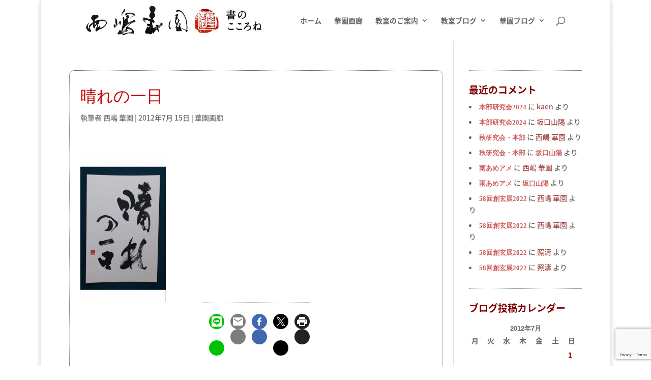

--- FILE ---
content_type: text/html; charset=utf-8
request_url: https://www.google.com/recaptcha/api2/anchor?ar=1&k=6LfAw6EUAAAAAGp-iybb1ZQODJVG8mzt2WASqwMu&co=aHR0cHM6Ly9rYWVuLXN5by5jb206NDQz&hl=en&v=PoyoqOPhxBO7pBk68S4YbpHZ&size=invisible&anchor-ms=20000&execute-ms=30000&cb=u7quzvmkym5s
body_size: 48637
content:
<!DOCTYPE HTML><html dir="ltr" lang="en"><head><meta http-equiv="Content-Type" content="text/html; charset=UTF-8">
<meta http-equiv="X-UA-Compatible" content="IE=edge">
<title>reCAPTCHA</title>
<style type="text/css">
/* cyrillic-ext */
@font-face {
  font-family: 'Roboto';
  font-style: normal;
  font-weight: 400;
  font-stretch: 100%;
  src: url(//fonts.gstatic.com/s/roboto/v48/KFO7CnqEu92Fr1ME7kSn66aGLdTylUAMa3GUBHMdazTgWw.woff2) format('woff2');
  unicode-range: U+0460-052F, U+1C80-1C8A, U+20B4, U+2DE0-2DFF, U+A640-A69F, U+FE2E-FE2F;
}
/* cyrillic */
@font-face {
  font-family: 'Roboto';
  font-style: normal;
  font-weight: 400;
  font-stretch: 100%;
  src: url(//fonts.gstatic.com/s/roboto/v48/KFO7CnqEu92Fr1ME7kSn66aGLdTylUAMa3iUBHMdazTgWw.woff2) format('woff2');
  unicode-range: U+0301, U+0400-045F, U+0490-0491, U+04B0-04B1, U+2116;
}
/* greek-ext */
@font-face {
  font-family: 'Roboto';
  font-style: normal;
  font-weight: 400;
  font-stretch: 100%;
  src: url(//fonts.gstatic.com/s/roboto/v48/KFO7CnqEu92Fr1ME7kSn66aGLdTylUAMa3CUBHMdazTgWw.woff2) format('woff2');
  unicode-range: U+1F00-1FFF;
}
/* greek */
@font-face {
  font-family: 'Roboto';
  font-style: normal;
  font-weight: 400;
  font-stretch: 100%;
  src: url(//fonts.gstatic.com/s/roboto/v48/KFO7CnqEu92Fr1ME7kSn66aGLdTylUAMa3-UBHMdazTgWw.woff2) format('woff2');
  unicode-range: U+0370-0377, U+037A-037F, U+0384-038A, U+038C, U+038E-03A1, U+03A3-03FF;
}
/* math */
@font-face {
  font-family: 'Roboto';
  font-style: normal;
  font-weight: 400;
  font-stretch: 100%;
  src: url(//fonts.gstatic.com/s/roboto/v48/KFO7CnqEu92Fr1ME7kSn66aGLdTylUAMawCUBHMdazTgWw.woff2) format('woff2');
  unicode-range: U+0302-0303, U+0305, U+0307-0308, U+0310, U+0312, U+0315, U+031A, U+0326-0327, U+032C, U+032F-0330, U+0332-0333, U+0338, U+033A, U+0346, U+034D, U+0391-03A1, U+03A3-03A9, U+03B1-03C9, U+03D1, U+03D5-03D6, U+03F0-03F1, U+03F4-03F5, U+2016-2017, U+2034-2038, U+203C, U+2040, U+2043, U+2047, U+2050, U+2057, U+205F, U+2070-2071, U+2074-208E, U+2090-209C, U+20D0-20DC, U+20E1, U+20E5-20EF, U+2100-2112, U+2114-2115, U+2117-2121, U+2123-214F, U+2190, U+2192, U+2194-21AE, U+21B0-21E5, U+21F1-21F2, U+21F4-2211, U+2213-2214, U+2216-22FF, U+2308-230B, U+2310, U+2319, U+231C-2321, U+2336-237A, U+237C, U+2395, U+239B-23B7, U+23D0, U+23DC-23E1, U+2474-2475, U+25AF, U+25B3, U+25B7, U+25BD, U+25C1, U+25CA, U+25CC, U+25FB, U+266D-266F, U+27C0-27FF, U+2900-2AFF, U+2B0E-2B11, U+2B30-2B4C, U+2BFE, U+3030, U+FF5B, U+FF5D, U+1D400-1D7FF, U+1EE00-1EEFF;
}
/* symbols */
@font-face {
  font-family: 'Roboto';
  font-style: normal;
  font-weight: 400;
  font-stretch: 100%;
  src: url(//fonts.gstatic.com/s/roboto/v48/KFO7CnqEu92Fr1ME7kSn66aGLdTylUAMaxKUBHMdazTgWw.woff2) format('woff2');
  unicode-range: U+0001-000C, U+000E-001F, U+007F-009F, U+20DD-20E0, U+20E2-20E4, U+2150-218F, U+2190, U+2192, U+2194-2199, U+21AF, U+21E6-21F0, U+21F3, U+2218-2219, U+2299, U+22C4-22C6, U+2300-243F, U+2440-244A, U+2460-24FF, U+25A0-27BF, U+2800-28FF, U+2921-2922, U+2981, U+29BF, U+29EB, U+2B00-2BFF, U+4DC0-4DFF, U+FFF9-FFFB, U+10140-1018E, U+10190-1019C, U+101A0, U+101D0-101FD, U+102E0-102FB, U+10E60-10E7E, U+1D2C0-1D2D3, U+1D2E0-1D37F, U+1F000-1F0FF, U+1F100-1F1AD, U+1F1E6-1F1FF, U+1F30D-1F30F, U+1F315, U+1F31C, U+1F31E, U+1F320-1F32C, U+1F336, U+1F378, U+1F37D, U+1F382, U+1F393-1F39F, U+1F3A7-1F3A8, U+1F3AC-1F3AF, U+1F3C2, U+1F3C4-1F3C6, U+1F3CA-1F3CE, U+1F3D4-1F3E0, U+1F3ED, U+1F3F1-1F3F3, U+1F3F5-1F3F7, U+1F408, U+1F415, U+1F41F, U+1F426, U+1F43F, U+1F441-1F442, U+1F444, U+1F446-1F449, U+1F44C-1F44E, U+1F453, U+1F46A, U+1F47D, U+1F4A3, U+1F4B0, U+1F4B3, U+1F4B9, U+1F4BB, U+1F4BF, U+1F4C8-1F4CB, U+1F4D6, U+1F4DA, U+1F4DF, U+1F4E3-1F4E6, U+1F4EA-1F4ED, U+1F4F7, U+1F4F9-1F4FB, U+1F4FD-1F4FE, U+1F503, U+1F507-1F50B, U+1F50D, U+1F512-1F513, U+1F53E-1F54A, U+1F54F-1F5FA, U+1F610, U+1F650-1F67F, U+1F687, U+1F68D, U+1F691, U+1F694, U+1F698, U+1F6AD, U+1F6B2, U+1F6B9-1F6BA, U+1F6BC, U+1F6C6-1F6CF, U+1F6D3-1F6D7, U+1F6E0-1F6EA, U+1F6F0-1F6F3, U+1F6F7-1F6FC, U+1F700-1F7FF, U+1F800-1F80B, U+1F810-1F847, U+1F850-1F859, U+1F860-1F887, U+1F890-1F8AD, U+1F8B0-1F8BB, U+1F8C0-1F8C1, U+1F900-1F90B, U+1F93B, U+1F946, U+1F984, U+1F996, U+1F9E9, U+1FA00-1FA6F, U+1FA70-1FA7C, U+1FA80-1FA89, U+1FA8F-1FAC6, U+1FACE-1FADC, U+1FADF-1FAE9, U+1FAF0-1FAF8, U+1FB00-1FBFF;
}
/* vietnamese */
@font-face {
  font-family: 'Roboto';
  font-style: normal;
  font-weight: 400;
  font-stretch: 100%;
  src: url(//fonts.gstatic.com/s/roboto/v48/KFO7CnqEu92Fr1ME7kSn66aGLdTylUAMa3OUBHMdazTgWw.woff2) format('woff2');
  unicode-range: U+0102-0103, U+0110-0111, U+0128-0129, U+0168-0169, U+01A0-01A1, U+01AF-01B0, U+0300-0301, U+0303-0304, U+0308-0309, U+0323, U+0329, U+1EA0-1EF9, U+20AB;
}
/* latin-ext */
@font-face {
  font-family: 'Roboto';
  font-style: normal;
  font-weight: 400;
  font-stretch: 100%;
  src: url(//fonts.gstatic.com/s/roboto/v48/KFO7CnqEu92Fr1ME7kSn66aGLdTylUAMa3KUBHMdazTgWw.woff2) format('woff2');
  unicode-range: U+0100-02BA, U+02BD-02C5, U+02C7-02CC, U+02CE-02D7, U+02DD-02FF, U+0304, U+0308, U+0329, U+1D00-1DBF, U+1E00-1E9F, U+1EF2-1EFF, U+2020, U+20A0-20AB, U+20AD-20C0, U+2113, U+2C60-2C7F, U+A720-A7FF;
}
/* latin */
@font-face {
  font-family: 'Roboto';
  font-style: normal;
  font-weight: 400;
  font-stretch: 100%;
  src: url(//fonts.gstatic.com/s/roboto/v48/KFO7CnqEu92Fr1ME7kSn66aGLdTylUAMa3yUBHMdazQ.woff2) format('woff2');
  unicode-range: U+0000-00FF, U+0131, U+0152-0153, U+02BB-02BC, U+02C6, U+02DA, U+02DC, U+0304, U+0308, U+0329, U+2000-206F, U+20AC, U+2122, U+2191, U+2193, U+2212, U+2215, U+FEFF, U+FFFD;
}
/* cyrillic-ext */
@font-face {
  font-family: 'Roboto';
  font-style: normal;
  font-weight: 500;
  font-stretch: 100%;
  src: url(//fonts.gstatic.com/s/roboto/v48/KFO7CnqEu92Fr1ME7kSn66aGLdTylUAMa3GUBHMdazTgWw.woff2) format('woff2');
  unicode-range: U+0460-052F, U+1C80-1C8A, U+20B4, U+2DE0-2DFF, U+A640-A69F, U+FE2E-FE2F;
}
/* cyrillic */
@font-face {
  font-family: 'Roboto';
  font-style: normal;
  font-weight: 500;
  font-stretch: 100%;
  src: url(//fonts.gstatic.com/s/roboto/v48/KFO7CnqEu92Fr1ME7kSn66aGLdTylUAMa3iUBHMdazTgWw.woff2) format('woff2');
  unicode-range: U+0301, U+0400-045F, U+0490-0491, U+04B0-04B1, U+2116;
}
/* greek-ext */
@font-face {
  font-family: 'Roboto';
  font-style: normal;
  font-weight: 500;
  font-stretch: 100%;
  src: url(//fonts.gstatic.com/s/roboto/v48/KFO7CnqEu92Fr1ME7kSn66aGLdTylUAMa3CUBHMdazTgWw.woff2) format('woff2');
  unicode-range: U+1F00-1FFF;
}
/* greek */
@font-face {
  font-family: 'Roboto';
  font-style: normal;
  font-weight: 500;
  font-stretch: 100%;
  src: url(//fonts.gstatic.com/s/roboto/v48/KFO7CnqEu92Fr1ME7kSn66aGLdTylUAMa3-UBHMdazTgWw.woff2) format('woff2');
  unicode-range: U+0370-0377, U+037A-037F, U+0384-038A, U+038C, U+038E-03A1, U+03A3-03FF;
}
/* math */
@font-face {
  font-family: 'Roboto';
  font-style: normal;
  font-weight: 500;
  font-stretch: 100%;
  src: url(//fonts.gstatic.com/s/roboto/v48/KFO7CnqEu92Fr1ME7kSn66aGLdTylUAMawCUBHMdazTgWw.woff2) format('woff2');
  unicode-range: U+0302-0303, U+0305, U+0307-0308, U+0310, U+0312, U+0315, U+031A, U+0326-0327, U+032C, U+032F-0330, U+0332-0333, U+0338, U+033A, U+0346, U+034D, U+0391-03A1, U+03A3-03A9, U+03B1-03C9, U+03D1, U+03D5-03D6, U+03F0-03F1, U+03F4-03F5, U+2016-2017, U+2034-2038, U+203C, U+2040, U+2043, U+2047, U+2050, U+2057, U+205F, U+2070-2071, U+2074-208E, U+2090-209C, U+20D0-20DC, U+20E1, U+20E5-20EF, U+2100-2112, U+2114-2115, U+2117-2121, U+2123-214F, U+2190, U+2192, U+2194-21AE, U+21B0-21E5, U+21F1-21F2, U+21F4-2211, U+2213-2214, U+2216-22FF, U+2308-230B, U+2310, U+2319, U+231C-2321, U+2336-237A, U+237C, U+2395, U+239B-23B7, U+23D0, U+23DC-23E1, U+2474-2475, U+25AF, U+25B3, U+25B7, U+25BD, U+25C1, U+25CA, U+25CC, U+25FB, U+266D-266F, U+27C0-27FF, U+2900-2AFF, U+2B0E-2B11, U+2B30-2B4C, U+2BFE, U+3030, U+FF5B, U+FF5D, U+1D400-1D7FF, U+1EE00-1EEFF;
}
/* symbols */
@font-face {
  font-family: 'Roboto';
  font-style: normal;
  font-weight: 500;
  font-stretch: 100%;
  src: url(//fonts.gstatic.com/s/roboto/v48/KFO7CnqEu92Fr1ME7kSn66aGLdTylUAMaxKUBHMdazTgWw.woff2) format('woff2');
  unicode-range: U+0001-000C, U+000E-001F, U+007F-009F, U+20DD-20E0, U+20E2-20E4, U+2150-218F, U+2190, U+2192, U+2194-2199, U+21AF, U+21E6-21F0, U+21F3, U+2218-2219, U+2299, U+22C4-22C6, U+2300-243F, U+2440-244A, U+2460-24FF, U+25A0-27BF, U+2800-28FF, U+2921-2922, U+2981, U+29BF, U+29EB, U+2B00-2BFF, U+4DC0-4DFF, U+FFF9-FFFB, U+10140-1018E, U+10190-1019C, U+101A0, U+101D0-101FD, U+102E0-102FB, U+10E60-10E7E, U+1D2C0-1D2D3, U+1D2E0-1D37F, U+1F000-1F0FF, U+1F100-1F1AD, U+1F1E6-1F1FF, U+1F30D-1F30F, U+1F315, U+1F31C, U+1F31E, U+1F320-1F32C, U+1F336, U+1F378, U+1F37D, U+1F382, U+1F393-1F39F, U+1F3A7-1F3A8, U+1F3AC-1F3AF, U+1F3C2, U+1F3C4-1F3C6, U+1F3CA-1F3CE, U+1F3D4-1F3E0, U+1F3ED, U+1F3F1-1F3F3, U+1F3F5-1F3F7, U+1F408, U+1F415, U+1F41F, U+1F426, U+1F43F, U+1F441-1F442, U+1F444, U+1F446-1F449, U+1F44C-1F44E, U+1F453, U+1F46A, U+1F47D, U+1F4A3, U+1F4B0, U+1F4B3, U+1F4B9, U+1F4BB, U+1F4BF, U+1F4C8-1F4CB, U+1F4D6, U+1F4DA, U+1F4DF, U+1F4E3-1F4E6, U+1F4EA-1F4ED, U+1F4F7, U+1F4F9-1F4FB, U+1F4FD-1F4FE, U+1F503, U+1F507-1F50B, U+1F50D, U+1F512-1F513, U+1F53E-1F54A, U+1F54F-1F5FA, U+1F610, U+1F650-1F67F, U+1F687, U+1F68D, U+1F691, U+1F694, U+1F698, U+1F6AD, U+1F6B2, U+1F6B9-1F6BA, U+1F6BC, U+1F6C6-1F6CF, U+1F6D3-1F6D7, U+1F6E0-1F6EA, U+1F6F0-1F6F3, U+1F6F7-1F6FC, U+1F700-1F7FF, U+1F800-1F80B, U+1F810-1F847, U+1F850-1F859, U+1F860-1F887, U+1F890-1F8AD, U+1F8B0-1F8BB, U+1F8C0-1F8C1, U+1F900-1F90B, U+1F93B, U+1F946, U+1F984, U+1F996, U+1F9E9, U+1FA00-1FA6F, U+1FA70-1FA7C, U+1FA80-1FA89, U+1FA8F-1FAC6, U+1FACE-1FADC, U+1FADF-1FAE9, U+1FAF0-1FAF8, U+1FB00-1FBFF;
}
/* vietnamese */
@font-face {
  font-family: 'Roboto';
  font-style: normal;
  font-weight: 500;
  font-stretch: 100%;
  src: url(//fonts.gstatic.com/s/roboto/v48/KFO7CnqEu92Fr1ME7kSn66aGLdTylUAMa3OUBHMdazTgWw.woff2) format('woff2');
  unicode-range: U+0102-0103, U+0110-0111, U+0128-0129, U+0168-0169, U+01A0-01A1, U+01AF-01B0, U+0300-0301, U+0303-0304, U+0308-0309, U+0323, U+0329, U+1EA0-1EF9, U+20AB;
}
/* latin-ext */
@font-face {
  font-family: 'Roboto';
  font-style: normal;
  font-weight: 500;
  font-stretch: 100%;
  src: url(//fonts.gstatic.com/s/roboto/v48/KFO7CnqEu92Fr1ME7kSn66aGLdTylUAMa3KUBHMdazTgWw.woff2) format('woff2');
  unicode-range: U+0100-02BA, U+02BD-02C5, U+02C7-02CC, U+02CE-02D7, U+02DD-02FF, U+0304, U+0308, U+0329, U+1D00-1DBF, U+1E00-1E9F, U+1EF2-1EFF, U+2020, U+20A0-20AB, U+20AD-20C0, U+2113, U+2C60-2C7F, U+A720-A7FF;
}
/* latin */
@font-face {
  font-family: 'Roboto';
  font-style: normal;
  font-weight: 500;
  font-stretch: 100%;
  src: url(//fonts.gstatic.com/s/roboto/v48/KFO7CnqEu92Fr1ME7kSn66aGLdTylUAMa3yUBHMdazQ.woff2) format('woff2');
  unicode-range: U+0000-00FF, U+0131, U+0152-0153, U+02BB-02BC, U+02C6, U+02DA, U+02DC, U+0304, U+0308, U+0329, U+2000-206F, U+20AC, U+2122, U+2191, U+2193, U+2212, U+2215, U+FEFF, U+FFFD;
}
/* cyrillic-ext */
@font-face {
  font-family: 'Roboto';
  font-style: normal;
  font-weight: 900;
  font-stretch: 100%;
  src: url(//fonts.gstatic.com/s/roboto/v48/KFO7CnqEu92Fr1ME7kSn66aGLdTylUAMa3GUBHMdazTgWw.woff2) format('woff2');
  unicode-range: U+0460-052F, U+1C80-1C8A, U+20B4, U+2DE0-2DFF, U+A640-A69F, U+FE2E-FE2F;
}
/* cyrillic */
@font-face {
  font-family: 'Roboto';
  font-style: normal;
  font-weight: 900;
  font-stretch: 100%;
  src: url(//fonts.gstatic.com/s/roboto/v48/KFO7CnqEu92Fr1ME7kSn66aGLdTylUAMa3iUBHMdazTgWw.woff2) format('woff2');
  unicode-range: U+0301, U+0400-045F, U+0490-0491, U+04B0-04B1, U+2116;
}
/* greek-ext */
@font-face {
  font-family: 'Roboto';
  font-style: normal;
  font-weight: 900;
  font-stretch: 100%;
  src: url(//fonts.gstatic.com/s/roboto/v48/KFO7CnqEu92Fr1ME7kSn66aGLdTylUAMa3CUBHMdazTgWw.woff2) format('woff2');
  unicode-range: U+1F00-1FFF;
}
/* greek */
@font-face {
  font-family: 'Roboto';
  font-style: normal;
  font-weight: 900;
  font-stretch: 100%;
  src: url(//fonts.gstatic.com/s/roboto/v48/KFO7CnqEu92Fr1ME7kSn66aGLdTylUAMa3-UBHMdazTgWw.woff2) format('woff2');
  unicode-range: U+0370-0377, U+037A-037F, U+0384-038A, U+038C, U+038E-03A1, U+03A3-03FF;
}
/* math */
@font-face {
  font-family: 'Roboto';
  font-style: normal;
  font-weight: 900;
  font-stretch: 100%;
  src: url(//fonts.gstatic.com/s/roboto/v48/KFO7CnqEu92Fr1ME7kSn66aGLdTylUAMawCUBHMdazTgWw.woff2) format('woff2');
  unicode-range: U+0302-0303, U+0305, U+0307-0308, U+0310, U+0312, U+0315, U+031A, U+0326-0327, U+032C, U+032F-0330, U+0332-0333, U+0338, U+033A, U+0346, U+034D, U+0391-03A1, U+03A3-03A9, U+03B1-03C9, U+03D1, U+03D5-03D6, U+03F0-03F1, U+03F4-03F5, U+2016-2017, U+2034-2038, U+203C, U+2040, U+2043, U+2047, U+2050, U+2057, U+205F, U+2070-2071, U+2074-208E, U+2090-209C, U+20D0-20DC, U+20E1, U+20E5-20EF, U+2100-2112, U+2114-2115, U+2117-2121, U+2123-214F, U+2190, U+2192, U+2194-21AE, U+21B0-21E5, U+21F1-21F2, U+21F4-2211, U+2213-2214, U+2216-22FF, U+2308-230B, U+2310, U+2319, U+231C-2321, U+2336-237A, U+237C, U+2395, U+239B-23B7, U+23D0, U+23DC-23E1, U+2474-2475, U+25AF, U+25B3, U+25B7, U+25BD, U+25C1, U+25CA, U+25CC, U+25FB, U+266D-266F, U+27C0-27FF, U+2900-2AFF, U+2B0E-2B11, U+2B30-2B4C, U+2BFE, U+3030, U+FF5B, U+FF5D, U+1D400-1D7FF, U+1EE00-1EEFF;
}
/* symbols */
@font-face {
  font-family: 'Roboto';
  font-style: normal;
  font-weight: 900;
  font-stretch: 100%;
  src: url(//fonts.gstatic.com/s/roboto/v48/KFO7CnqEu92Fr1ME7kSn66aGLdTylUAMaxKUBHMdazTgWw.woff2) format('woff2');
  unicode-range: U+0001-000C, U+000E-001F, U+007F-009F, U+20DD-20E0, U+20E2-20E4, U+2150-218F, U+2190, U+2192, U+2194-2199, U+21AF, U+21E6-21F0, U+21F3, U+2218-2219, U+2299, U+22C4-22C6, U+2300-243F, U+2440-244A, U+2460-24FF, U+25A0-27BF, U+2800-28FF, U+2921-2922, U+2981, U+29BF, U+29EB, U+2B00-2BFF, U+4DC0-4DFF, U+FFF9-FFFB, U+10140-1018E, U+10190-1019C, U+101A0, U+101D0-101FD, U+102E0-102FB, U+10E60-10E7E, U+1D2C0-1D2D3, U+1D2E0-1D37F, U+1F000-1F0FF, U+1F100-1F1AD, U+1F1E6-1F1FF, U+1F30D-1F30F, U+1F315, U+1F31C, U+1F31E, U+1F320-1F32C, U+1F336, U+1F378, U+1F37D, U+1F382, U+1F393-1F39F, U+1F3A7-1F3A8, U+1F3AC-1F3AF, U+1F3C2, U+1F3C4-1F3C6, U+1F3CA-1F3CE, U+1F3D4-1F3E0, U+1F3ED, U+1F3F1-1F3F3, U+1F3F5-1F3F7, U+1F408, U+1F415, U+1F41F, U+1F426, U+1F43F, U+1F441-1F442, U+1F444, U+1F446-1F449, U+1F44C-1F44E, U+1F453, U+1F46A, U+1F47D, U+1F4A3, U+1F4B0, U+1F4B3, U+1F4B9, U+1F4BB, U+1F4BF, U+1F4C8-1F4CB, U+1F4D6, U+1F4DA, U+1F4DF, U+1F4E3-1F4E6, U+1F4EA-1F4ED, U+1F4F7, U+1F4F9-1F4FB, U+1F4FD-1F4FE, U+1F503, U+1F507-1F50B, U+1F50D, U+1F512-1F513, U+1F53E-1F54A, U+1F54F-1F5FA, U+1F610, U+1F650-1F67F, U+1F687, U+1F68D, U+1F691, U+1F694, U+1F698, U+1F6AD, U+1F6B2, U+1F6B9-1F6BA, U+1F6BC, U+1F6C6-1F6CF, U+1F6D3-1F6D7, U+1F6E0-1F6EA, U+1F6F0-1F6F3, U+1F6F7-1F6FC, U+1F700-1F7FF, U+1F800-1F80B, U+1F810-1F847, U+1F850-1F859, U+1F860-1F887, U+1F890-1F8AD, U+1F8B0-1F8BB, U+1F8C0-1F8C1, U+1F900-1F90B, U+1F93B, U+1F946, U+1F984, U+1F996, U+1F9E9, U+1FA00-1FA6F, U+1FA70-1FA7C, U+1FA80-1FA89, U+1FA8F-1FAC6, U+1FACE-1FADC, U+1FADF-1FAE9, U+1FAF0-1FAF8, U+1FB00-1FBFF;
}
/* vietnamese */
@font-face {
  font-family: 'Roboto';
  font-style: normal;
  font-weight: 900;
  font-stretch: 100%;
  src: url(//fonts.gstatic.com/s/roboto/v48/KFO7CnqEu92Fr1ME7kSn66aGLdTylUAMa3OUBHMdazTgWw.woff2) format('woff2');
  unicode-range: U+0102-0103, U+0110-0111, U+0128-0129, U+0168-0169, U+01A0-01A1, U+01AF-01B0, U+0300-0301, U+0303-0304, U+0308-0309, U+0323, U+0329, U+1EA0-1EF9, U+20AB;
}
/* latin-ext */
@font-face {
  font-family: 'Roboto';
  font-style: normal;
  font-weight: 900;
  font-stretch: 100%;
  src: url(//fonts.gstatic.com/s/roboto/v48/KFO7CnqEu92Fr1ME7kSn66aGLdTylUAMa3KUBHMdazTgWw.woff2) format('woff2');
  unicode-range: U+0100-02BA, U+02BD-02C5, U+02C7-02CC, U+02CE-02D7, U+02DD-02FF, U+0304, U+0308, U+0329, U+1D00-1DBF, U+1E00-1E9F, U+1EF2-1EFF, U+2020, U+20A0-20AB, U+20AD-20C0, U+2113, U+2C60-2C7F, U+A720-A7FF;
}
/* latin */
@font-face {
  font-family: 'Roboto';
  font-style: normal;
  font-weight: 900;
  font-stretch: 100%;
  src: url(//fonts.gstatic.com/s/roboto/v48/KFO7CnqEu92Fr1ME7kSn66aGLdTylUAMa3yUBHMdazQ.woff2) format('woff2');
  unicode-range: U+0000-00FF, U+0131, U+0152-0153, U+02BB-02BC, U+02C6, U+02DA, U+02DC, U+0304, U+0308, U+0329, U+2000-206F, U+20AC, U+2122, U+2191, U+2193, U+2212, U+2215, U+FEFF, U+FFFD;
}

</style>
<link rel="stylesheet" type="text/css" href="https://www.gstatic.com/recaptcha/releases/PoyoqOPhxBO7pBk68S4YbpHZ/styles__ltr.css">
<script nonce="04Nr8clQi3f_t7YZxWl78w" type="text/javascript">window['__recaptcha_api'] = 'https://www.google.com/recaptcha/api2/';</script>
<script type="text/javascript" src="https://www.gstatic.com/recaptcha/releases/PoyoqOPhxBO7pBk68S4YbpHZ/recaptcha__en.js" nonce="04Nr8clQi3f_t7YZxWl78w">
      
    </script></head>
<body><div id="rc-anchor-alert" class="rc-anchor-alert"></div>
<input type="hidden" id="recaptcha-token" value="[base64]">
<script type="text/javascript" nonce="04Nr8clQi3f_t7YZxWl78w">
      recaptcha.anchor.Main.init("[\x22ainput\x22,[\x22bgdata\x22,\x22\x22,\[base64]/[base64]/MjU1Ong/[base64]/[base64]/[base64]/[base64]/[base64]/[base64]/[base64]/[base64]/[base64]/[base64]/[base64]/[base64]/[base64]/[base64]/[base64]\\u003d\x22,\[base64]\\u003d\x22,\x22wrXCt8KLfsOzccOUw5zCp8KDHsOFBsKYw7YewpA+wp7CiMKVw7Qhwp5pw57DhcKTFMKrWcKRUzbDlMKdw5c/FFXCksOkAH3DhzjDtWLCgmIRfz3CkxTDjVJDOkZ6c8OcZMO6w4xoN1HCjxtMLsK8bjZ5wqUHw6bDvMKcMsKwwpHCvMKfw7Nww6ZaNcKtE3/DvcO4X8Onw5TDiz3ClcO1wpsGGsO/NiTCksOhKlxgHcOfw57CmQzDsMOaBE4bwpnDumbCvcOWwrzDq8OMVRbDh8Kgwq7CvHvCgHYcw6rDl8K5wroyw6AUwqzCrsKSwqjDrVfDqcKpwpnDn39Rwqhpw4Urw5nDusK6esKBw58aMsOMX8K4Qg/CjMKwwqoTw7fCgC3CmDoFWAzCnhQLwoLDgDEBdyfCkATCp8ODd8K7wo8aUybDh8KnFng5w6DCrcO0w4TCtMKyfsOwwpFNDFvCucObRGMyw5DCrl7ChcKZw4jDvWzDgm/Cg8KhQF1yO8Kcw5YeBnvDicK6wr4bMGDCvsKJQsKQDiMYDsK/eCwnGsKAa8KYN24cc8Kew57DosKBGsKGQRALw5zDpyQFw7/CmTLDk8Kgw44oAWLCisKzT8KiLsOUZMKtBTRBw6Mmw5XCux/DlsOcHk3CgMKwwoDDp8KaNcKuLGQgGsKUw6jDpggAQ1ADwrTDjMO6NcOCCEV1JMOiwpjDksK0w6tcw5zDjMKrNyPDu0Zmcw0ZZMOAw6RJwpzDrnjDgMKWB8O7VMO3SFl/wphJfzJ2UEJ/woMlw5nDqsK+K8KjwrLDkE/Ch8O2NMOew61Zw5ENw7QSbExSdhvDsAZ8YsKkwpVCdjzDhsOtYk9lw4lhQcOwEsO0Zwoew7MxJ8Ocw5bClsKWXQ/Cg8O5Cmwzw60QQy1jTMK+wqLCsEpjPMOvw5zCrMKVwoXDqBXChcOUw5/[base64]/DvMOZwqtzDMOGAcO0L8O9TcKjwoUHw44tAcOfw5Qbwo/Dg3wMLsO6XMO4F8KVNgPCoMKNDQHCu8KlwqrCsVTCmFkwU8OIwr7ChSw/WBx/woPCtcOMwo4Bw5sCwr3CkxQow5/[base64]/Dn3VMw61IOWolFSHChcOSMMOYwrkjJz1+PDjDnMKmbG9EeWUwfMOnfcKgFgYqczfCrsOofcKFakRTWiZuWwRDwrvDvjB8LsKhwpfCpyXCqyB2w6orwog8PWcMw5bCskzDjF/[base64]/[base64]/EsK3QAfCuCvCiVEnwqlfw4HCtFDCuXHCu8K3aMKrZx7DpcO8e8KbUsOOFi/CnsO/wpjDo1lKCMOONMKmwoTDvDrDm8OywovDkcOEX8Kpw5bDpcO1w5XDlk47O8Kqf8OEAwcNccOtQzzCji/DhcKeesKMRcKswrjCv8KvOTPCi8K+wrXCjAZFw7HClhQxScO+cB9Zwo/Dnj3DpMO9wr/DvcK5wrUEOcKYwo3Cq8KjSMK6wocJw5jCmsKMw5HDgMKiNkNgwpxYcnPDqFHCsHbCvwjDkVnCscO8fQ8tw5LCtHPCnHIpcwHCt8OAD8OvwoPCicKhFsO7w5jDicOXw75nXEMcSmIPZyoYw6LDucObwpvDo2wBegA1wp/CsBxGa8Omb3xqbsOqB3gVbgLCrMONwo4jEVjDpkzDm1XChcO8cMOFw5g4VsOvw4PDvkzCqBXClzLDicKqIH0nwqVfwojCkUrDtRAhw6NjAQYFS8K4AMOkw7LCucONQHfDu8KeRsO1woMmRcKtw7oCw4TDvzIrfsKKWiJRT8Ofwq1rw7/CkQ/CqX4VKWTDocK1wrUUwqPCr37Cs8KGwpF+w4pMKgTCvAJFwq3ClsKrO8KAw5tDw7F/dMOdeVgXw6bCtijDhsOzw7kAb0QGWEvClmnCnBQ9wovCmQPCt8OCaUnCp8K7dVzCo8KrI2NTw4LDlsObwonDocOSHX8uYsK8w6xcHlZ6wpQDKsK5ZMKWw5pYQsKyMBUvcsOpGsK/w7/[base64]/DkljCvz/CuF/[base64]/CiCx6e8KVOWh+ScO6J8KywrrDpsOUby7CiGjCgArChBMUwo1Fw4FAOsOIwr7CsHsJCAF/w5t2YxJrwpPClxw3w4Ajwp9VwrxrH8OqMXYXwrvDmV/[base64]/DmCPChcOsAybDqUcAwrwfFMKTwo0Tw5kdZ8K1E8O9E0Y3Jgokw6QHw5vCkjDChFs/[base64]/w7LDssKyY8K9UcKuwq3CmsO8w45fXsONKC7CvMKuw7bCl8KlwqsTPWjCrnzDr8OFaRAJw7jCm8KQKzDDjw/DgxIWw4zCh8OPOw9kVBwAwqRnwrvCrCAZw4dGWsOnwqYaw6k9w6fCtyBMw4ckwoPDnlRHPsKJJ8OTO0HDkG57aMOiwp9TwoHCnRF/wo1SwrQYScK2wp5awq/CoMK2wokGHG/DoAjDscOBNGHCmsOGNFbCv8KCwpIDWnIFGh4Lw5sZfsObIG0BCU4gZ8ObJ8K0wrRCRRfCnWIiw7B+wotHw4TDkXbChcK/AmscWcOnMHl4ZhXDmkwwM8K0w7h1e8KtbUnCkCotMlDDi8OQw6TDu8K6w4bDvWnDvsKQK1/[base64]/VnvCq8OOK1HCosKwCH1ew4XDsg8gezfCisOSwrlewpYLTAFfZcKXwpPDjmDDqMO6RMK1Q8KgPcOxT1rCgsOMwq3CqHYaw6jDvcKpwr7DpHZzwp/CkMK/wpZlw6BAw4/DmWkUfEbCvcKPZMOow6xBw7HDsA3CsH8Uw7xqwp/CmxXDugZxK8O3G3PDq8KQIAjDvx0vIcKCwrHDucKaRMKkEDJnw7xxHsKnw6bCucOzw6fDk8KzB0M1wrTDmHRpD8OXwpPCgT0JTzfDv8Kfwp1Jw4/DrnJRLsOtwpLCpiHDqmNCwqDDkcO+w7jCkcOgw75GV8KkY0I6dcODbXByNztTw5fDryhJwqgQwpx/w47DnwB1wrDCiAscw4Bawqp5aQLDjMKewrRzw719PwRlw49pw6zDnMK+OQZrC2/Di0XCmsKOwqPDuTQNw4BFwojDhx/DpcK4wo7Ct39gw5dRw40rbcK+wrfDnDDDrDkaa2V8wpHCviDDkAXCtBB7woHCuDPDt2ccw7Q/[base64]/DuE5UEcO+woAQBnPCj8KSw5LCiMOrwq7Cp0jCrsOaw6jCpwjDo8KTwrHCusK/w44tPC1yAMOnwpIcwrJ6AsOMJwNre8OtODXDlsOpf8OSw4DCtn3CtRBrSHxfwonDuwc6dnPCh8KNNgDDsMONw5B1IFPCiTrDncOjw7cZw6LDrcKFSi/DvsO1w58icsKgwrbDhcO9EiY9cF7ChXMowrAOJsKeBMK0wrwIwq4Yw6LCnsOnJMKfw5w3wqTCvcODwrALw6XCiDTDn8KSAARrw7LCrVUFdcK2a8O8w5/Cs8OPw43CqzXCnsK0Aj0ww4DCo0/CglPCqX7Di8KBw4QtworCucK0woZpRWt9DMO1XRUowo/CqxROTQRZaMOuRcOWwrPDjDF3wrHDhxRCw4bCnMOIwp95wpzDq1nCp0HDq8KyEMKOdsOXw7g8w6Eow7DCpsKkRwVxKjXCj8KBw6IYw73Cpxsvw5lePsKUwpDDg8KUOsKrwqzCkMKnw7c6wotRAFE8wpYTKVLCknzDk8OsJm7CgFTDpRZAK8Ktwo/DsHgiwoTCnMKhAmdww6LDncKedcKWMQHDlxzCtioLw5RKOT/DmMK1w7MZcnbDiTbDuMOiE0nDr8KyKkVxE8KXOxwiwpXDusOBTUsRw51taAQJwrcKFVHDh8Knw6VRIsO/w6HDksO/EirDk8O5w4PDr0jDucODw5Jmw5kIIi3CmcKlMMKbASzCjcOMNGrCkcKgwqlrUEUtwrF/JFVZTcOgw6VdwqLCsMOawr8rDmDDnlxdw5NOwoxVwpJcw6ZNw6zClMO2w5osRMKMEwXDo8K5wroywpzDgHLDm8OUw7c9O3tMw5DDgsOow7ZjMRtow5nCj2PCvsOReMKiw57CtVF7wph6w6I/wr3CqsO4w5lydhTDpBfDryfCucK0S8OYwqsqw7zDucO3BRzCo0XCpWzCj3LCm8O7VsOtSMOibXfDusO+w4PCj8OyDcKswqDCo8OPacK/JMOlKcOCw413WMOgP8K5w6jCu8KTw6c2wpVYw7xTw7Mdw5rDssKrw67Dk8KKTisBKiNzM2lKwpxbw6jDmsONwqjCoQXCosKuMTM2w40XNE54w45IFxXDoR3CmQkKwr5Cw4sLwoJpw60jwoXDiSF0V8OVw6jDrANGw7bClG/[base64]/Dr8Ofw6XCszjCjcOFX8Kcw7UhwoDClmQnPTYiN8KaLgJSEMO7W8OmewTDmE7Do8K+ZzJQwrJNw5EAwqLCmMOQC2NITsKqw4bDhj/DlhzDisK9wrrDgxdTWnJxwoxqwovDomLDqmXDshJawpHDuG/DqQfDmgLDrcOfwpA+w59eUHHDksKBwpw7w5khEsKxw4fDh8OtwpHCmA9LwoDCj8KjLsOFwrDDkcOdwqgbw5DChsKSw7kSwrDChsO2w71rw4LCmm8WwrHDicOXwrdLw4xQwqgNJcO6awjDm3PDqMKMwrs/[base64]/Co8O5wpDDhR8TMA5JwqDDkT7Dj8KnDDvCjANNw6TDnRnCoiwzwpBXwpvCgsOPwqBrwoDCgCrDvcK/[base64]/DscK2bcOMw7HDvA/CisOvYcOoLRVUPsKwDQpMwqsZwoIFw7Evw7E/w7wXbMO+woBiw5TDl8Okw6E/wq3DnjEef8K9WcO3CsKqw4zDjlEOb8KSNMKBXGvCiXvDsXvDh2ZrQ3zCnB8Tw5fDu3PCqV4fesOVw6zDs8Ofw7HCgA1/RsO6FC09w4hsw7XDiSvCicK3w4cTw7fDlcOnVsOsGcOmYsOjUMOKwoQJJMOaNjhjfMK+w5DDvcKgwr/CvsODw4bCpsOxRF5AexLCqcK1SDN5WicSYxtkwonCssKFFyfCtcOhFzTCv1lxw44Fw6nCl8Omw79QOMK8wo5URDLCr8O7w7FVCB3Di1pyw6/CksOpw4rCiDvDiCTDhsKVwpZew4gvYxQRw7bCvQXCgMKdwqNQw6fCt8OpWsOKw6xOwr5twoHDslnDt8OgGlvDvMOYw6vDl8OsBsO1wrpGwppddA5sbiZbWTrDgHl9woM5w43DgsKmw6bDpcOfPMONwoEPasO8W8KXw4XCuXYwYirCqHrDkB/DpcK+w5bDoMOAwpR8w7gCeB/DqSPCuU/[base64]/DkGYSRcKVw7nDk34cw4NhVsOaw7kXI8KPAzMqw7MbZcOuAxcCw6Muw6Zuwo1ibT8AHRjDpsOxbCnCoygHwrjDpcKSw7XDtW7DvkHCocKhwpIow7/Cn2BqJMK8wqwgw5vDiE/CiwHClcOcw4TDlwTCp8O0wpzDu2TDpMOnwq3CiMKIwpbDnWYBaMO/w68dw7DCmsOHXzrDscO9RmPCrRjDkT1xwr/DjgLCr0DDj8K2TXPCiMKjwoJZcMKeSgcpYFfDgwouw79/[base64]/CicKqS18jAXJiOkJhw53Cm0gLHx0dUWLDgxXDpA7Ctn9LwqzDuAYVw4nClHvCgsOAw7k9dAw5OcKfJEfDscKpwogrOgPCpGsOw6rDocKLYMOZFQLDogkew5kZwpshLMOlE8OXw6XCmsOQwpt7Fx1Ua1bDhxvDvS3DlsOnw5s+a8Kgwp7DkS07JCXDvWTDgcKSw7/DvRohw4fCoMOZBsOyJmYcw4rCjX1fwr9vT8Ojw5rCkXDCu8K6w4RZWsOyw5XCgiLDrS/[base64]/CvyEAw6rDjQTCjgZzK3/ClEFdwp3DmsO+w57Dqy8gw4vDu8OTwoDCtyIJIsKywqRJw4VaMcOZJx3CqsO3Y8KyBkDCisKqwr0JwpMqLMKCwqHCpR8xwo/DhcKPNSjCi0Q4w69uw7fDvcOXw7orwoTDlHAuw4Imw6kydWzCpMOIJ8OPOMObG8KLc8K2C39cWwBQY0bCvcOaw7zCmFF3wrhPwqXDuMKCcsKawq/[base64]/CrRRzw7QUbTPDp8O/W8OJw5/CgWlMw5/[base64]/Y8O5SMK1w5bCoi5CZQbCszdIwp0yw5jDicOFWDN3wr3CnU1Pw7nCp8OhHcOJXsKGfiZRwq3CkG/CqwTCnjtyA8KRw6lXenMowp5QeSvCoBYNZ8KMwqnCggRnw5LDgT7ChsOFwpbDpzfDvcKiG8KLw6jCtQjDjMOIw47Cr0PCp357wpA+wpEiNErCm8Odw7/DosOhesOaHAnCvMKKaTYaw7wfBBPDvhvCg3UZE8OoS3bDtnrCm8K0wo/[base64]/[base64]/CvGtQw63CsMKNw6kCeU00H8K7CyzCvzzCsmAZwrXDrcOnw4XDvAHDsTVeIxBaR8KVwoYwHsOCw4N/wrd7DMKswrTDoMOKw40Zw6/CnSFsBkTCjcK4wp9ZF8KmwqfDqcKVw5XDhSctwoc7Qi8bHykiw64pwqRHwohLZcK0H8O5w6nDlUZfecOKw4XDicKmI15Rw4vCnFPDqW7DjhzCvMOOITJfHcOyYsO2w5pjwqXCiVDCqMOaw6nCjsO/w78VYUR6c8KZfifDjsO+Kyl8w4srwoTDg8Oiw5LCn8OxwqTCvwhbw67ChcK9wpZFwqDDgx59wpDDp8KswpFvwpUVPMK2EcOUwqvDpl5gTj5+wrjDpMKXwqHCoU3DuF/DmhDClnjDnUjDmlcIwr4KWDrCjsKNw4PCisKQwohSG3fCvcK6w5TDnH1Zf8OSw6bCvD5WwqZ3Hw0JwoE4emPDhGBtw7cMLnAswqjCs2EewohtKMK3STrDoljCnsOIwqHDicKAd8Kow4s+wqDCjsKawrd6dsOPwr/CgsKkAMK+Y0PDtMOjKTrDtHlJCsKLwpnCu8OCZMKBcsOBwo/Cgl7DuS3DkhzDoy7CpsOddh4ew4gow43DpcK6OVPDmH3CtQcLw6fCuMK+bMKcwoEww6V9wqrCucKDTcOgJGnCvsK9w5bDsi/CqTHDt8KBw7VEGcOCD3U4UcK4F8OZD8K5HU4mAsKawrUGNSHCpcKpQ8Omw5Emw7U8dXc5w6tawojDiMK2acOWwpVJw4/CpMKswrLDkEYEW8KuwqfDmgvDhsOAwoUgwoZywrfDjcObw7TCoClnw6pDwpBdw5zCpB/Dv3tibH5dGcKlwoglZsK9w5nDvGPCvsOEw5dEfsO/CnvCscKxXTQ2Y1wOw7p3w4ZwV23CvsOzWAnCqcOcNl9/[base64]/CqA9Xw7bCunEuwp3Cn8KmJ8OufcK0w53Cq31hanXCuCVXwrpjIl7Cmx1NwrbCkMK7P25ow50YwodWwq4Fw7INLcOQesKRwqNnwoBSa3XDgl86OMOvwoTCjjIWwrJ2wrzDjsOQO8KlVcOaHVguwrwcwpbCncOAVcK1AjpeCMOPMDvDjAnDmT/DqMOqRMOJw4RrEMOHw5PCo2wBwrfCjsOUZsKuwrjClyDDpmdxwosJw50xwr1Kwqs0w7lzbsKeW8KEwr/Dj8OpOsO7BzvCmxEXRcKwwqTDqMOiwqN3R8ODDMOiw7XDjcOrSkQAwprCqFHDmcO/IsOZwovCvTbCtjB3fsOgHToPBMOEw6VPw4sawpHDrcOVPjVbw6vCtTDDgMKfYSM4w5XCrzzCq8OzwqfDqnrCpQknSGHDvi4WMsKtwonCtT/DkcK0AArCvDJdBXUDTsKsRz7CocOZwps1wp19w5cPDMK0wpPCtMOewprCsB/[base64]/CvsK+QFIVexU4BMKGwptbFsO1W0piw6MDw6bCpi7DgsO2wqgHSUBlwoRhw6R/w6jDgxbClMKnwrsYw6oHw4bDu1RoNFbDkwjCuUpLZBA8FcO1wpBLUsKJwqPCucKIS8OawofChsOlSklUGwnDlMO9w7YVfBjDoxkJGwo+NMOoOizDlMKkw5gOYgIYMA/[base64]/DtELCt8Olw6XDgnYpShrDsxVcWcObwrsEKClWCkZ0RD5sDi7DomzDjMKWIAvDojTDgDLCqwjDlRHDox7DvBbDncK1V8KrBWTCqcOdaVRQPAZPUgXCt1swRz1dRsKSw7fDnsKSfcOCO8KTNsKVSWssRX0mw6/CncOfY0lgw7nCoAfCvMOlwoDDr3rCgWojw75/[base64]/CksOvPMOAUlocG8OKwr4oGAbCmD3CiVJJIcOMMcOpwpfDvATDmMObXh/[base64]/ClkvDlE0rLwR8NsOlfhkbwqxPNcODw69MwrtKEjsvw4ZKw6LDv8ODP8OxwrXCvyfDpns5SHnDhcKyJhdvw5XClRvCisKBw54tejHDisOYNGHCl8ORBXc7Y8K8LMOkwrFLWw7DocOyw6vCph7Cr8OsU8OWTsO8W8OYVnQ6DMONw7fCrUkww54zHFLCrg/DsQ/Du8OsJTNBwp7CkMOFw63Cu8OcwpNlwrklwpgSw6Mxwp8AwpvDscKjw7R4wrpXbi/Ct8Kuwr4Vw7JXwqZfAcKwSMKawrnCj8OcwrM3LVXDqsOJw5HCvX/Do8KGw6LCk8OKwpk/S8KUdMKyccOTBMKqw6gZNsOVMS8Hw4bDmDEbw4RYw5vDnR7DqsOhQMOWBBfDh8Kaw7zDqTJewqobBR4pw6IFRMO6HsOlw5hOAxB6w4doPR3ChWtfYcKdcx0oVsKRw6HCsQhpbcKmSMKpd8OqDh/DjkzCncO0w5zCgMOwwo3CosOgVcKvwpgGUsKJw44hw73Co3wNwqxKw67DkyDDjiMuFcOkMsOPTQVdwo1ASMKsCcO7XR1tBF7DoRrDrmTCvhLDm8OAacOPwp/DhjRywoEBeMKKKS/CjcOJw4Z8QE4rw5Yfw4RkTMOLwpdSBj7DmRwawrhwwowQVHoRw4HDrMOOf1fCnTvCqMKiXMK+RcK1IRZjRsKmw4zCp8KiwpZpTsK7w7ZLFzgTYQfDisKKwqhAwqgWLsK6w6o1VGUBFVrDrC1Qw5PCmMKHw5XClDoBw78/[base64]/[base64]/DgXTDhMK1Oxs6woxZfFYBwpPDvXI8OAvCksKqE8KFEVfDvMO+RcKvesKAYWPDuiXCksO1TUUIQ8KNSMKhwq7CrETDrVtAwofDqMOUVcOHw7/CuUDDv8OLw63DjsKeAMO+w7bDmjBYwrd3D8KCwpTDj2E0PkDDpCgQwqzCnMKZIcOww47DocONM8Kyw7Usd8ORPsOnJsK5N30bwqFmwrVowrZ5wrHDo0BJwp5OSXzCpFIuwoDDgcKWMgIeP1p0XSTDhcO+wrTDtD93w7InPBRuPFNNwrU/f0Mre2FUFhXCqCxaw7vDhw/[base64]/[base64]/[base64]/e8Olw73CtsK4w45QDQHDiMOhwo3ClMObPHnDrkYuwrvDinMyw7fCuVXCvB17clk5dMOIIWFIcWDDh1zCl8OWwq/Cs8OYJ1PCs0TCvzUeTTLCgMO8w6lBw519wo15wrJecQTCllbDm8OFccO/DMKfTwIJwrfCo1sJw6bDrlbChsONC8OEYAHCgsO9wr/[base64]/wqPDhsORwpRTd8Kow5ggYsOKwqwMWsOdJXbCqsOvdXrCksOJME8IPMOpw55kViloH3zCvsOMahEVNhrCsxIvw53DtVZTw6nCq0HDpC5+wpjClMOjS0bCgMOAd8Ksw5ZeX8OwwpFYw4BswqfCpsO8w5cuahbDjMOgFXQbw5TCvwpqM8OLOy3DumIfSU3Do8KIS1/CrsOAw5liwqTCnsKANsOBdiDDuMOgcmlvGgQZU8OkBnNNw7gnHMKSw5jCtFV+DTbCtCHCjg0Sc8KAw7xWZ2Q1cDnCrcK/w68KFMO8JMKndTkXw5ANwpTDgCjCmcKbw5PDn8Kkw5rDiwU+wrTCrFUzwoPDs8KKc8KKw4/CtsKxcFHCsMOdTsKwIsKMw5N+BcKyVkHDo8KoGjvDp8OYwonDgMO+FcK6w5DCjXDCmMOccMKBwqgxDQ/DsMOiEsO5woJVwoxlw6sYVsKXAHMywrpWw6lXDMKPwp3DvGAqIcOSHxIawoHDp8KAw4QXw4Azwr8Awo7Dp8KJd8OSKsOuwoZWwq/DkXbCscOfSnhSTsOkDcKPa0xyf3zChsOIcsKNw75rF8K0wr58wrV1wrhzS8KqwqfCnMORwoIJMMKkYsOxKz7DmcK/[base64]/Dtj5xwq5Rw7zDrEdTw7jDhW/CusK8wqTDisOZw4LDisKabcOiPcO1VcOMw6BIwphgw7F8w4rCmcOGw5IfeMKqYDfCviTCshjDusKFwp/[base64]/Dm8KOw7ddw57DhHIBw6FXQsKDacOda8KiwrTDj8KdLEXDlkwTwrdsw7gawoVDw6VdDcOpw6/[base64]/Dl8KsJ2vDgMKjIkbClGDDhgnDhRIDXcOXEMK/RcOcw6h8w6szwqzDgMKZwo3CuDfCr8OJwpYVw5vDrEPDhV5lKRIuODjCncKOwoYsWsO5wqAIwoYxwq49KsKBw4/ClMOLbhJzfsOrw4tEw4PDkRtCPsOOR0fCmcOlHMKzfMKcw7pSw5JQcsOaM8K1PcOpw4PCjMKNwpnCmcO2BSTClMOIwrVxw4PDk3F2wqJUwpfDmBwmwrHCuGZ3wq7DmMK/EAwONsKhw7JuH1/Di2/DhMODwpUuwpDDvHvDosKSw4AlUisuwoMvw4jCh8K9XMKdwobDiMKQw7Yww5TDnsKHwpVQdsK9w6Yqw6nCjEcrTgAEw7/DiWBjw57DlMKmIsOrwqZbTsOyT8O9wp4pwozDv8OuwobCkgbCjyvDiDXDkCHCmMOYBnbCocKew4A1ZFTCmD7Cg3vCkSTDjAUnwoXCn8KgYHAWwpIsw7vDj8OJwpkTXcK/TcKlw5cZwp1eU8K7w4nCvMOfw7JkZsOXbxrDpzHDoMK+eX7Ckz5rIsOWwqcsw7/[base64]/DsDR9I8OReGbCtAjDgMOsd8OcwovDg08BHMOnHsKFwp4Mwr/[base64]/ChMKtDwPDkMOPc8OGw47Dk8KwH8O6WsKGworDiVM3w4wQwq/Dq0VETcKfb3Viw7LCtwXCn8OlQ8KKTcORw5nCvsO/asKpw7jDp8OpwqUQWkUQw57CnMKTw6VUecOfdsK/w4tKesKpwp9Pw6XCvsOmZsOTw6zDi8KQDHvDjx7Du8KPw5bChcKTbllUb8OSVsOJwoMIwqwkJW05MjRWwq7Cq2nCuMKBURLDkQTCmmhvQlnDlHNHP8OGO8OAO23CqlPDvcKnwr9LwrIDGRHCp8Kzw4tDJ3rCpCnDm3R5McKrw5XDgCcbw5jChMOSFHw0w6PCmMOiUU/CjEMLw4x4ScKkSsKxw7TChnXDkcKkwonCpcKfwpgvUsO0w4zDqydpw7nCkMKEJwLDgEstGgrCqnLDj8Kcw51aJxjDmE7Dt8KewqohwqDCj17DgShewrfCpH/DhsOKQHR7HmvCmmTChMO0wrTDsMKqfVDCuyrDssOoU8K+w6rCnBxuw55IZcK4RVhaScOMw65xwqHCkml4QsKrHEkKw6vCrsO/w5jDvcOww4TCk8KUwq11CsK8wqUuwqXCjsKBRVgpw7LCmcKVwr3CrsOhGMKjw6BPdEhhw5Y2wpJRPHdlw5E9J8Knw6EKFjPDnwVaaWHChcKLw6bDvMOow5xtGm3ChTPCnBPDncO1LyTChETCmcO5wohAwqTCj8K6HMOBw7ZjO1Anwo/DjcOfJz1BC8KAZ8OCCFDDk8O4wrt5NcO0QG0VwqvCncKvR8O3w4TDhEXCrUB1XwA2bg3Dn8KBwpPDrXwfe8K+FMOQw6/Cs8OgLsOzwql5G8OSwpERwp5IwqvCgMKhFsKzwr3DhsKtIMOjw63DmsKyw7vCqkjDkwtpw7JWAcOfwpnDmsKhQMKhw6HDh8OYJlgcw4LDrcOfK8KkeMKWwpwnSsOqRcKJwopla8KZBztxwojDl8KYBisvFcK1wqHCpw1+SW/[base64]/VcKMFS0bK8OUwprDjMOrw53CncOAw5jChMKhDWPDucOYw5fDuMOQJkADwoIlPRhuZsOyGMKZGsK0wr8LwqZtIS9TwpzDvVMKwpU9w4TDrQsHwrbCtMOTwovCnmR/QCpScgDCpcKRFxhZw5t3DMO3w5Veb8OJK8K/w7HDuznDosOIw6XCsjFKwrnDoiHCvsK0fcKPwoDClj1fw6lbWMOYw7tCL1vCh3AaZcOQwq/Cq8OUwpbCr19/wrYxNgnDhg/CsXLDqcONeAM9w5XDusOBw4vDjsKwwoTCicOQIRzClMKMw5HDvFUIwrXCrnjDkMOwJsKawr3CisKPJz/[base64]/DHwqw4TCknvChQF1w4wRw4zCkDsbTjhBwo/[base64]/CssO2w7sKYMKHbB0JS8K9w6HCty/[base64]/w59Ow7VEw6bCm8O0XsOnwrDCocOrfU8/[base64]/[base64]/[base64]/Dln1yJ0Y4w53CsV3DtQZ8N0BBHcKSwqghKcOIw4bCglgqJsOSw6jCnsKMbMKMHMOJwqQZcsKoOksRF8O3wqbCt8K1wrA4w5MBXi3Dpi7Di8OTw67DocOxcAZ7WjkJVxXCnmvCthzCjxFWwoDCoF/ClBDChcKww7kUwrI6EUAeNsOqw67DmUoNwrbCvwZswp/[base64]/CmcOlwrnDncKAD8O4QxDCvcOqwpjCvH9Jw6Q1bsKHw45VDsOZFg3DsljCh3UcM8KZKmXDrMKsw6nCuQvDj3nClcOwHzJewrLCsn/CnnTCimd9I8KKW8OEPEDDvsOYw7bDn8KhYyLComkSL8KPF8OtwqBsw7HCu8O+GMK5w47CsXbDoQfCiG5SDcKOSHAzwpHCol9AEMOpw6XCu0LDrH83wqVtw74fDV/DtX7Dv0nDsCnDqF3DlybCtcOxwpcYw7tfw4LCvGxKwr5SwobCtX7CrcKOw6jDgMOJSsOzwrt/Kh90wqjCt8Ogw4Bzw7DCvcKOEwTCuRfDoWrCqsOjdcOtw5BvwrJ0wo9yw6Urw40IwrzDm8KEc8OcwrHDgsK+VcKWeMKlPcK6MMO6w6jCq1EVwqQewoUkw4XDoj7Dr1/[base64]/DVDDnnXCgsOVSzXCisKwwojDrEdrwpM1w6YFEMOvNwhdeHdHw645wqHCqw4hcMKSN8K9csKow63CmMOzWR/ClsOXKsKiJ8KLw6I0w6Vww6rChsKlw79Lw5zDssKTwqZywrXDo1bCnQgOwoYXw5FZw6/DlTFbRcKNw6jDtcOuRE0MX8K+w755w4LCok05wrjChsOfwrnCmMK+w57CpcKxDsKTwqNBw4cwwqNYwq7CjTgMw5fDuQrDrWzDoRRScsOxwpJEw60wKsOawqrDmsKBSz/CiCUuayTCnsKGO8O9woLCii/DkldJYMKhwq4+w4BYEnc/[base64]/DrX/DmcK6DVnDhsKEw7nDpcKDw7DCo8OXJBHCjFrDjMOQw4fCu8KHXcKcw7LDnmgxIDA2WcOucWNaPcO0AcOmBUZ3wq/Cm8OycMKvekUlwq/[base64]/QhtAMsORw6DDhTDDr8OyKFfDphtyEyVpwo7CiyYSwokUSUrCvMO5wrvCoDrDnAnCiQUBw6/DhMK3w4k8w6xKO0jCv8KDw4LDiMOZQ8OdXcOAwqYewosubwrCkcKfwpfCk3MSIFDDqcOuDcKrw7oIwoTCqVdkN8OUI8OofULChWooQ2DDqHHCscOnw58zbMKyfMKNw6J5HMKFHcOjw4nCn1LCo8OXw7QKTMOlRTcbOMOBwrrCosO9w7LCvkZIw4hOwr/CpkolGDNHw4nCsD7DulMLZhwhK1NTw6nDklxTUQxyXMO3w6IEw4TCg8OWa8OMwpRqHcKLKcKgc1Nww4DDrSvDv8KlwoTCrHnDpl3DhD4NehUxfigccsKvwrRKwr5DIRYDw7jCrRNqw5/CoFJQwqAAIEjCpAwpw73ClsKCw59CCnXCvnTDtMOHN8K5wqrCk1o5Y8OkwpvDtsO2JXoNw47Ds8KLdcOjwrjDuxzClXseXsKkwpPDvsOvfcKgwr5Uw58wU3vCsMKJDh1+eh3CjF7CjcOXw5XCnMOGw5XCsMOgcsKYwqvDuz/Dvg/DgU4fworDqcKEeMOmVsKJK0MbwqQwwqokRQnDgRJTw7vCiSjCuWF4woPCnQfDpkVBw5nDrGIZw4Mfw6jDuRPCsiIpw4XCq31LPk9wWX7CkCcpMsOGSX/Cp8OeGMOawqJhAMKQwoXCo8Ofw4zCtArCnCcCZmExNyZ8w4PDjwMeXjHCtWkGwpjCkcO+w6NPEsOnw4rDiUYsXsKpHTDDjCHCmkdswrzCm8K4EzFJw57DqR7CvsOPGMKnw5sIwogWw5cDScO8HMKnw7fDj8KRFA50w5fDmsOWw50cbsO9wr/CkRnCn8Obw6UOw5XDjsK7woXCgMKPw4bDtcKkw49fw7LDsMOiYH0fVMK7wrfDksOvw5kSGBYywr1ab03CpijDv8OXw5XCncO3VcKmEwLDlG4dwqgOw4JlwqjCgBDDucO5axDDplnDocK8w6zDtzjDlUnChsOrwrhiFAjCsmEcwrFCw71Uw7BebsOxChgQw5XChMKTw7/CkTPClQjCkkzCp0fDojtRXMKRA2cICcKYwq7CiwMFw6jCqCrCu8KMeMKnCgbDtcK+w7nDpHnDhUd9w5nDig0RS1JDwr1NTMO9HsKiw6/CsWXCn0DCqsKQEsKeMx1MZEEQw63DgcOFw6zCr2V+WhbDvxwjAMOpXgRpURLDkmTDozgMwo9hw5RyYMK7wqM2w5ACwoU9bcOPVTIWMhfDomHCtBJrQD84Uz7DgMK0w5QQw7PDh8OTw55NwqnCssKPAwBgwoLDoyHCg0lFfcO/bcKPwqfCpMKPwo3CvsOhSH/DhsO4QlrDpiRFdmhrwopYwrEnw4/Co8KfwqzCocKjwqAtZ2/[base64]/Cs8KswqHClHXCl8O7VcKiFMOVwrjDgj8ZMlZPBsKAbMK5WsK3woPCqcO7w7Qtw6VDw7zCkTUhwpTCq0TDiyfCjUHCtm9/w73DgsOSAsKbwoF2bhc/w4fCvsO5KA3DjEVjwrYxw65UI8KHImQUb8KkHGvDrkMmw603wrXCu8OvScKeYcOywpx3w7vCjMOlYMKsYcK1TcKma3UkwoDCgsKzJwHCo2/DgMKEHXwaayg4KQDCjsOXZMOdw4NyK8Kpw6J3GH7DojDCjmnCnVzCq8OvdDnDpcOfW8Kjw6MkY8KEMA/[base64]/ah3DvVsJZsKGwo/DlGIUNH9QWTPClXHDkDwDwrI6E1jCuB7Dh1JVJsOMw73CnCvDtMOlXFJiw5x6YUtbw6TCkcOOw50jwoEpw5lZwobDkS0WMnbCpEk9TcKQHcKbwp3DoD/CkRLChiItcsKEwq1RJhLCmsO8wrLCoS/[base64]/[base64]/[base64]/w5DCslzDk8OBwrRKwpcXwphVXsOTw7BrwrPCkBomAU7DncOEw7MKWBYPw7HDsRTCncKBw5kbw7DDtxbDgQF4FEjDmEjCoXEqMljDmSzCk8OCwqfCjMKXwr9UZsO9VcOHw4fDlQDCv3jCmR/DogTDuV/Cl8Kvw7N/wqJmw6hqbCPCpMO6wrHDgMO1w6vDr3TDr8Knw5l0Zg08w4V6w5w3YV7DkMOAw7F3w68nLEvCtsO+UsKVUHAfw79LE0XCscKTwqXDn8KcX3nCj1rDu8O+XMOafMOww4DDncKjD04RwrfCusK7U8K/WDXCvHHDoMOfw4o3CVXCkC/CtsO6wpvDt3YhNMO1w7ICw7h2w40OZBJWIhAQw4bDtRwTNMKLwrJzwopmwqnCncKhw5fCrFZvwpMMw4UAQFN5woVMwp5cwojDqQ8Nw5XCgsO/w7dcRcOLG8OCwoENwofCrjLDqsOww57DncK5w7AhMcO5w7otbcOGwrTDsMKmwoFfSsKYwq41wo3CuzLCuMK9wr5JPcKIcGNCwrvCkcKlJMKfRFt3XsOyw4pPe8K6J8KTw4sPdDpSW8OrPMKIwp57HsOsV8O1w4Bzw5jDnQ3Dk8O1w4/Cg1DDjMOwE2HCvMKgVsKINcOgw7LDpyBwNsKdwoLDm8KnP8OvwqcXw7PDjBgEw6QpdsKwwqzCrMOpZMO/QHvCg08qciBKUCTCiTjCrcKuRXomwrfCkFRgwrvDicKqw7PCu8O/LEDCvG7DhxPDtChsCsODDTYfwrDCnsOkHMOAX0kOVMKuw5ccwp3DtcOfV8OzblzDrU7CqsKUasOnBcKgw5gew6bCnzMlX8KQw68VwrRawohRw7lZw7oXw6DDgsKrQ2/DklJ7TS7CjkzChRMMXygqwpQ3w47DsMOBwrYwfsOiKQ1cDsOIR8KKYsO9wqF6wpoKXMOBKB53woPCpMKawq/DmigJeSfDikElGsKCe0rCjljDriPCvcKyesOOw5LCgsOPeMOATlnDjMOqwpp8w7I0QsO6w5TComHDqsKUKjBDw5MUwrLCjTzCrifCv20SwrxNZSDCosO8w6XDnMKQUMKtwpnCuDnCiD9zZwLDvhQxNVt/[base64]/Do8KMfsKSw5NOZWgkw5kSwrjCjUVaworChh5pej/DvhzCuSHChcKhA8Orwr8UXSbChz/CrgDDgjnDmEAewoAawqRtw7nCsCHDmBPCtcO0fVrCjm/Du8KUG8KdfCNoCDHDnVhtwoDDocK5wrnCoMOCwqbCsT/[base64]/Dj8Kra8K/AEbDkh/[base64]/DscKoJMObOiHDn1LDhTVDwrnCrMK8w75TamgnMsOgLHnCn8OHwovDjlF4f8OqbizDn01LwqXCtMKkbVrDi0xaw7TDhlE\\u003d\x22],null,[\x22conf\x22,null,\x226LfAw6EUAAAAAGp-iybb1ZQODJVG8mzt2WASqwMu\x22,0,null,null,null,1,[21,125,63,73,95,87,41,43,42,83,102,105,109,121],[1017145,420],0,null,null,null,null,0,null,0,null,700,1,null,0,\[base64]/76lBhnEnQkZnOKMAhmv8xEZ\x22,0,1,null,null,1,null,0,0,null,null,null,0],\x22https://kaen-syo.com:443\x22,null,[3,1,1],null,null,null,1,3600,[\x22https://www.google.com/intl/en/policies/privacy/\x22,\x22https://www.google.com/intl/en/policies/terms/\x22],\x22PqfUlUFnCAT4saCfFBttmqCuvzS3/rbdFn3XVpbOlEU\\u003d\x22,1,0,null,1,1769036789897,0,0,[186,213,174],null,[196,205,111,39,68],\x22RC-aGDbtIYEyMkjng\x22,null,null,null,null,null,\x220dAFcWeA5JHa9WWavwd1J87g_eHcfpGL_tmvJQ1JJRNNo0cWIPMo9Udk5FRU2_U6Rxam2LLzNvgG7XuIwREzNIDDFLS5v9rIvzeQ\x22,1769119589708]");
    </script></body></html>